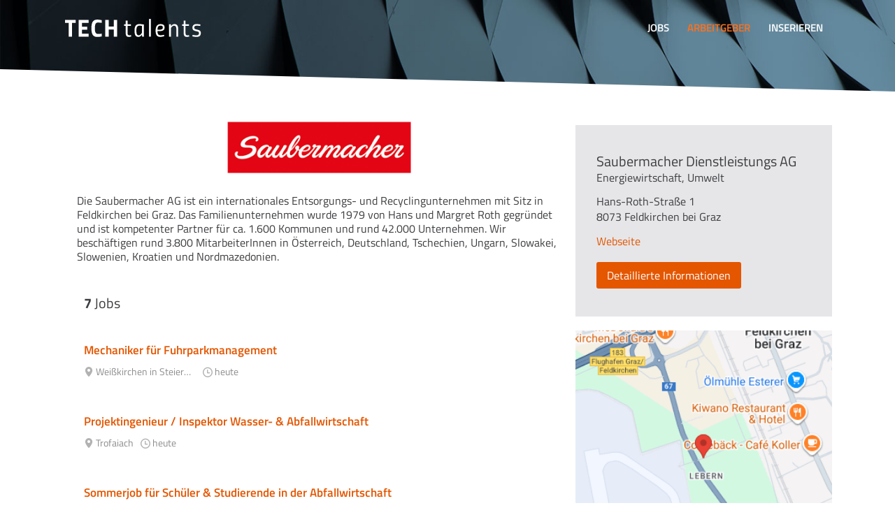

--- FILE ---
content_type: text/html; charset=UTF-8
request_url: https://www.techtalents.at/f/saubermacher-dienstleistungs-ag
body_size: 2945
content:
<!doctype html>
<html lang="de" data-event-category="company" data-vertical="tech">
<head>
    <meta charset="utf-8">
    <meta http-equiv="X-UA-Compatible" content="IE=edge">
    <title>Jobs bei Saubermacher Dienstleistungs AG – techtalents.at</title>
    <meta name="description" content="Auf techtalents.at finden Sie aktuelle Jobs und interessante Arbeitgeberporträts aus der Technik: Elektrotechnik, Maschinenbau, Mechatronik etc.">
    <meta name="robots" content="noindex,follow">
    <meta name="viewport" content="width=device-width, initial-scale=1, user-scalable=no, minimum-scale=1.0, maximum-scale=1.0">
    <meta name="csrf-token" content="g4xeJVejZ4PUVcc5J7H6xDqFTAHlk3qz1UbHKAxu">
    <meta name="google-site-verification" content="XlSfbWGRa1SOacLluUtyIgMl--uO8Bw725503O51hG8" />
    <link rel="canonical" href="https://www.techtalents.at/f/saubermacher-dienstleistungs-ag">

    <link rel="apple-touch-icon" href="/img/tech/favicon/apple-icon-180x180.png">
<link rel="icon" type="image/png" sizes="16x16" href="/img/tech/favicon/favicon-16x16.png">
<link rel="icon" type="image/png" sizes="32x32" href="/img/tech/favicon/favicon-32x32.png">
<link rel="icon" type="image/png" sizes="96x96" href="/img/tech/favicon/favicon-96x96.png">
<link rel="icon" type="image/png" sizes="192x192"  href="/img/tech/favicon/android-icon-192x192.png">
<link rel="manifest" href="/img/tech/favicon/manifest.json">
<meta name="msapplication-TileImage" content="/img/tech/favicon/ms-icon-144x144.png">
<meta name="theme-color" content="#ffffff">
    <meta property="og:locale" content="de_DE" />
<meta property="og:image" content="https://www.techtalents.at/img/tech/share.jpg"/>
<meta name="twitter:image" content="https://www.techtalents.at/img/tech/share.jpg" />

    <link href="/css/tech/app.css" rel="stylesheet"><link href="/css/tech/company/detail.css" rel="stylesheet">
</head>
<body>

<div class="container">
    <header class="cf ">
        <div id="nav">
    <div class="wrap">
        <a data-event="button-menu-logo" data-event-label="button-menu-logo"
            href="https://www.techtalents.at" class="logo navitem" title="Startseite">
                <span class="h">techtalents.at</span>
        </a>

        <nav class="buttons">
            <ul>
                <li class="nodesktop">
                    <div class="navitem">
                        <div class="navtoggle">
                            <span></span>
                            <span></span>
                            <span></span>
                        </div>
                    </div>
                </li>
            </ul>
        </nav>

        <nav class="main">
            <ul>
                <li>
                    <a data-event="button-menu-jobs" data-event-label="button-menu-jobs"
                        href="https://www.techtalents.at/jobs" class="navitem ">
                        <span class="label">Jobs</span>
                    </a>
                </li>
                <li>
                    <a data-event="button-menu-companies" data-event-label="button-menu-companies"
                        href="https://www.techtalents.at/firmen" class="navitem active">
                        <span class="label">Arbeitgeber</span>
                    </a>
                </li>
                <li>
                    <a href="https://business.karriere.at/produkte/stelleninserate" class="navitem" target="_blank" rel="noopener">
                        <span class="label">Inserieren</span>
                    </a>
                </li>
            </ul>
        </nav>
    </div>
</div>
        <div class="wrap">
    </div>
<svg id="triangle" viewbox="0 0 100 100" version="1.1" xmlns="http://www.w3.org/2000/svg" preserveAspectRatio="none">
    <polygon points="0 0 0 100 100 100 100 80" stroke-width="0"/>
</svg>
    </header>
    <div class="content cf">
            <div class="wrap row" data-company-slug="saubermacher-dienstleistungs-ag" id="companyWrap">

        <div class="left">
            <section class="description indented">
                <div class="logo">
                    <img src="//kcdn.at/company-profile/2490/3300565/saubermacher.companybig.gif" />
                </div>

                <div class="text">
                    Die Saubermacher AG ist ein internationales Entsorgungs- und Recyclingunternehmen mit Sitz in Feldkirchen bei Graz. Das Familienunternehmen wurde 1979 von Hans und Margret Roth gegr&uuml;ndet und ist kompetenter Partner f&uuml;r ca. 1.600 Kommunen und rund 42.000 Unternehmen. Wir besch&auml;ftigen rund 3.800 MitarbeiterInnen in &Ouml;sterreich, Deutschland, Tschechien, Ungarn, Slowakei, Slowenien, Kroatien und Nordmazedonien.
                                    </div>
            </section>

            <section class="infobox">
    <h3>Saubermacher Dienstleistungs AG</h3>
    <p class="field">
                                  Energiewirtschaft, Umwelt
                        </p>

            <div class="address">
            <p>Hans-Roth-Straße 1 <br />8073 Feldkirchen bei Graz</p>
        </div>
    
            <a href="https://saubermacher.at/" target="_blank">Webseite</a>
    
    <div class="details">
        <a data-event="button-company-detail-info" data-event-label="button-company-detail-info" href="https://www.karriere.at/f/saubermacher-dienstleistungs-ag" class="bPrimary bMed" target="_blank">Detaillierte Informationen</a>
    </div>
</section>
            
            <section id="jobs">
                <div class="searchResults">
    <div class="settings cf">
        <div class="settingsBtnGroup">
            1
        </div>
    </div>
    <h1 class="searched"><strong>7</strong> Jobs</h1>

            <ul class="jobs">
          <li class="job">
    <div class="jobInformation fLeft">
        <h3><a data-event="link-job-detail" data-event-label="link-job-detail" href="/j/7710668">Mechaniker für Fuhrparkmanagement</a></h3>

        <p class="company">
                                                <a href="/f/saubermacher-dienstleistungs-ag">Saubermacher Dienstleistungs AG</a>
                                    </p>

        <p class="snippet"></p>
        <div class="detailJobInformation">
            <span class="location">
                <i class="i-pin"></i>
                Weißkirchen in Steiermark
            </span>
            <span class="date">
                <i class="i-clock"></i>
                heute
            </span>
        </div>
    </div>

    <div class="companyImage fLeft">
                                    <a href="/f/saubermacher-dienstleistungs-ag">
                <img data-latesrc="//kcdn.at/company-profile/2490/3300565/saubermacher.companybig.gif" alt="Saubermacher Dienstleistungs AG"/>
                            </a>
    </div>
</li>
          <li class="job">
    <div class="jobInformation fLeft">
        <h3><a data-event="link-job-detail" data-event-label="link-job-detail" href="/j/7717994">Projektingenieur / Inspektor Wasser- &amp; Abfallwirtschaft</a></h3>

        <p class="company">
                                                <a href="/f/saubermacher-dienstleistungs-ag">Saubermacher Dienstleistungs AG</a>
                                    </p>

        <p class="snippet"></p>
        <div class="detailJobInformation">
            <span class="location">
                <i class="i-pin"></i>
                Trofaiach
            </span>
            <span class="date">
                <i class="i-clock"></i>
                heute
            </span>
        </div>
    </div>

    <div class="companyImage fLeft">
                                    <a href="/f/saubermacher-dienstleistungs-ag">
                <img data-latesrc="//kcdn.at/company-profile/2490/3300565/saubermacher.companybig.gif" alt="Saubermacher Dienstleistungs AG"/>
                            </a>
    </div>
</li>
          <li class="job">
    <div class="jobInformation fLeft">
        <h3><a data-event="link-job-detail" data-event-label="link-job-detail" href="/j/7710674">Sommerjob für Schüler &amp; Studierende in der Abfallwirtschaft</a></h3>

        <p class="company">
                                                <a href="/f/saubermacher-dienstleistungs-ag">Saubermacher Dienstleistungs AG</a>
                                    </p>

        <p class="snippet"></p>
        <div class="detailJobInformation">
            <span class="location">
                <i class="i-pin"></i>
                Wien
            </span>
            <span class="date">
                <i class="i-clock"></i>
                heute
            </span>
        </div>
    </div>

    <div class="companyImage fLeft">
                                    <a href="/f/saubermacher-dienstleistungs-ag">
                <img data-latesrc="//kcdn.at/company-profile/2490/3300565/saubermacher.companybig.gif" alt="Saubermacher Dienstleistungs AG"/>
                            </a>
    </div>
</li>
          <li class="job">
    <div class="jobInformation fLeft">
        <h3><a data-event="link-job-detail" data-event-label="link-job-detail" href="/j/7710650">Standortdirektor / Geschäftsführer</a></h3>

        <p class="company">
                                                <a href="/f/saubermacher-dienstleistungs-ag">Saubermacher Dienstleistungs AG</a>
                                    </p>

        <p class="snippet"></p>
        <div class="detailJobInformation">
            <span class="location">
                <i class="i-pin"></i>
                Serbien
            </span>
            <span class="date">
                <i class="i-clock"></i>
                gestern
            </span>
        </div>
    </div>

    <div class="companyImage fLeft">
                                    <a href="/f/saubermacher-dienstleistungs-ag">
                <img data-latesrc="//kcdn.at/company-profile/2490/3300565/saubermacher.companybig.gif" alt="Saubermacher Dienstleistungs AG"/>
                            </a>
    </div>
</li>
          <li class="job">
    <div class="jobInformation fLeft">
        <h3><a data-event="link-job-detail" data-event-label="link-job-detail" href="/j/7710659">Betriebselektriker / Anlagenbediener</a></h3>

        <p class="company">
                                                <a href="/f/saubermacher-dienstleistungs-ag">Saubermacher Dienstleistungs AG</a>
                                    </p>

        <p class="snippet"></p>
        <div class="detailJobInformation">
            <span class="location">
                <i class="i-pin"></i>
                Trofaiach
            </span>
            <span class="date">
                <i class="i-clock"></i>
                gestern
            </span>
        </div>
    </div>

    <div class="companyImage fLeft">
                                    <a href="/f/saubermacher-dienstleistungs-ag">
                <img data-latesrc="//kcdn.at/company-profile/2490/3300565/saubermacher.companybig.gif" alt="Saubermacher Dienstleistungs AG"/>
                            </a>
    </div>
</li>
          <li class="job">
    <div class="jobInformation fLeft">
        <h3><a data-event="link-job-detail" data-event-label="link-job-detail" href="/j/7716902">Anlagenbediener mit Schwerpunkt Lithium Batterien</a></h3>

        <p class="company">
                                                <a href="/f/saubermacher-dienstleistungs-ag">Saubermacher Dienstleistungs AG</a>
                                    </p>

        <p class="snippet"></p>
        <div class="detailJobInformation">
            <span class="location">
                <i class="i-pin"></i>
                Premstätten
            </span>
            <span class="date">
                <i class="i-clock"></i>
                gestern
            </span>
        </div>
    </div>

    <div class="companyImage fLeft">
                                    <a href="/f/saubermacher-dienstleistungs-ag">
                <img data-latesrc="//kcdn.at/company-profile/2490/3300565/saubermacher.companybig.gif" alt="Saubermacher Dienstleistungs AG"/>
                            </a>
    </div>
</li>
          <li class="job">
    <div class="jobInformation fLeft">
        <h3><a data-event="link-job-detail" data-event-label="link-job-detail" href="/j/7716896">Vorarbeiter in der Abfallwirtschaft</a></h3>

        <p class="company">
                                                <a href="/f/saubermacher-dienstleistungs-ag">Saubermacher Dienstleistungs AG</a>
                                    </p>

        <p class="snippet"></p>
        <div class="detailJobInformation">
            <span class="location">
                <i class="i-pin"></i>
                Premstätten
            </span>
            <span class="date">
                <i class="i-clock"></i>
                gestern
            </span>
        </div>
    </div>

    <div class="companyImage fLeft">
                                    <a href="/f/saubermacher-dienstleistungs-ag">
                <img data-latesrc="//kcdn.at/company-profile/2490/3300565/saubermacher.companybig.gif" alt="Saubermacher Dienstleistungs AG"/>
                            </a>
    </div>
</li>
    </ul>
    
    <div class="pagination cf">
            </div>
</div>
            </section>

            <a data-event="button-company-map-click" data-event-label="button-company-map" href="https://maps.google.com/maps?q=Hans-Roth-Stra%C3%9Fe+1%2C+8073%2C+Feldkirchen+bei+Graz&sll=47.00426,15.44192&z=17" target="_blank">
        <section class="map" data-coords-lat="47.00426" data-coords-lng="15.44192"></section>
    </a>
        </div>

        <div class="bigInfo">
            <aside class="h">
                <section class="infobox">
    <h3>Saubermacher Dienstleistungs AG</h3>
    <p class="field">
                                  Energiewirtschaft, Umwelt
                        </p>

            <div class="address">
            <p>Hans-Roth-Straße 1 <br />8073 Feldkirchen bei Graz</p>
        </div>
    
            <a href="https://saubermacher.at/" target="_blank">Webseite</a>
    
    <div class="details">
        <a data-event="button-company-detail-info" data-event-label="button-company-detail-info" href="https://www.karriere.at/f/saubermacher-dienstleistungs-ag" class="bPrimary bMed" target="_blank">Detaillierte Informationen</a>
    </div>
</section>
                                <a data-event="button-company-map-click" data-event-label="button-company-map" href="https://maps.google.com/maps?q=Hans-Roth-Stra%C3%9Fe+1%2C+8073%2C+Feldkirchen+bei+Graz&sll=47.00426,15.44192&z=17" target="_blank">
        <section class="map" data-coords-lat="47.00426" data-coords-lng="15.44192"></section>
    </a>
            </aside>
        </div>
    </div>

    </div>
        <footer>
        <div class="wrap">
    <nav class="footer">
        <ul>
            
            <li><a data-event="button-menu-agb" data-event-label="button-menu-agb" href="/agb">Impressum &amp; AGB</a></li>
            <li><a data-event="button-menu-accessibility" data-event-label="button-menu-accessibility" href="https://www.karriere.at/barrierefreiheit">Barrierefreiheit</a></li>
        </ul>
    </nav>
    <p class="copyright"><span><span>TECH</span> talents</span> Ein Produkt von karriere.at GmbH &copy;&nbsp;2026</p>
</div>
    </footer>

    <script src="/js/lib/curl.js"></script><script>curl({baseUrl:"/js"}).next(['component/core'], function(core){ core.COMPONENT_AJAX_URL = ''; }).next(['layout/nav','layout/header','company/detail', 'domReady!'], function(LayoutNav,LayoutHeader,CompanyDetail) { new LayoutNav();  new LayoutHeader();  new CompanyDetail();  });</script>
</div>

</body>
</html>


--- FILE ---
content_type: text/css
request_url: https://www.techtalents.at/css/tech/app.css
body_size: 7116
content:
@-webkit-keyframes loadingSpinner{from{-webkit-transform:rotate(0deg)}to{-webkit-transform:rotate(360deg)}}@keyframes loadingSpinner{from{transform:rotate(0deg)}to{transform:rotate(360deg)}}@font-face{font-family:"vicons";src:url("/fonts/vicons-d93db85327f875c0ada35ac3fca84010.eot?d93db85327f875c0ada35ac3fca84010");src:url("/fonts/vicons-d93db85327f875c0ada35ac3fca84010.eot?#iefix") format("embedded-opentype"),url("/fonts/vicons-d93db85327f875c0ada35ac3fca84010.woff?d93db85327f875c0ada35ac3fca84010") format("woff"),url("/fonts/vicons-d93db85327f875c0ada35ac3fca84010.ttf?d93db85327f875c0ada35ac3fca84010") format("truetype");font-weight:normal;font-style:normal}.i{font-family:"vicons";display:inline-block;vertical-align:middle;line-height:1;font-weight:normal;font-style:normal;speak:none;text-decoration:inherit;text-transform:none;text-rendering:auto;-webkit-font-smoothing:antialiased;-moz-osx-font-smoothing:grayscale}.i-add:before{content:""}.i-agb-circle:before{content:""}.i-arrow-down:before{content:""}.i-arrow-up:before{content:""}.i-bell-circle:before{content:""}.i-bell:before{content:""}.i-bell2:before{content:""}.i-check-circle:before{content:""}.i-check:before{content:""}.i-checkbox-active:before,input[type=checkbox]:checked+span:before{content:""}.i-checkbox:before,input[type=checkbox]+span:before{content:""}.i-clock:before{content:""}.i-company-circle:before{content:""}.i-company:before{content:""}.i-compass:before{content:""}.i-delete:before,.i-x-bg:before{content:""}.i-edit:before{content:""}.i-facebook:before{content:""}.i-filter:before{content:""}.i-flag-circle:before{content:""}.i-flag:before{content:""}.i-googleplus:before{content:""}.i-linkedin:before{content:""}.i-lock:before{content:""}.i-mail-circle:before{content:""}.i-mail:before{content:""}.i-menu:before{content:""}.i-nav-left:before{content:""}.i-nav-right:before{content:""}.i-news-circle:before{content:""}.i-newspaper:before{content:""}.i-overview:before{content:""}.i-people-circle-sm:before{content:""}.i-people-circle:before{content:""}.i-people-female-circle-sm:before{content:""}.i-people-female-circle:before{content:""}.i-people-female:before{content:""}.i-people-filled:before{content:""}.i-people-male-circle-sm:before{content:""}.i-people-male-circle:before{content:""}.i-people-male:before{content:""}.i-people-one:before{content:""}.i-pin:before{content:""}.i-plane-circle:before{content:""}.i-plane:before{content:""}.i-radio-active:before,input[type=radio]:checked+span:before{content:""}.i-radio:before,input[type=radio]+span:before{content:""}.i-sort:before{content:""}.i-trash:before{content:""}.i-twitter:before{content:""}.i-video-play:before{content:""}.i-views:before{content:""}.i-x-bg:before{content:""}.i-xing:before{content:""}i[class^=i-]{font-family:"vicons";display:inline-block;vertical-align:middle;line-height:1;font-weight:normal;font-style:normal;speak:none;text-decoration:inherit;text-transform:none;text-rendering:optimizeLegibility;-webkit-font-smoothing:antialiased;-moz-osx-font-smoothing:grayscale}html,body,div,span,applet,object,iframe,h1,h2,h3,h4,h5,h6,p,blockquote,pre,a,abbr,acronym,address,big,cite,code,del,dfn,em,img,ins,kbd,q,s,samp,small,strike,strong,tt,var,center,dl,dt,dd,ol,ul,li,fieldset,form,label,legend,table,caption,tbody,tfoot,thead,tr,th,td,article,aside,canvas,details,embed,figure,figcaption,footer,header,hgroup,menu,nav,output,ruby,section,summary,time,mark,audio,video{margin:0;padding:0;border:0;outline:0;vertical-align:baseline;background:rgba(0,0,0,0);font-weight:inherit;font-style:inherit;font-size:100%;font-family:inherit}article,aside,details,figcaption,figure,footer,header,hgroup,menu,nav,section{display:block}input,button,textarea{margin:0;padding:0}ul,ol{list-style-type:none}.row:after{content:".";display:block;height:0;clear:both;visibility:hidden}.col2{width:16.6666666667%;float:left}.col4{width:33.3333333333%;float:left}.col6{width:50%;float:left}.col8{width:66.6666666667%;float:left}body,textarea,button,input,select{font-family:"Titillium Web",sans-serif;font-weight:400}h1,h2,h3,h4,h5,h6{font-weight:normal;line-height:1;text-rendering:optimizeLegibility}ul,p{margin:0 0 14px}a{color:#e45600;text-decoration:none}a:hover{text-decoration:underline}a.b:hover{text-decoration:none}small{display:inline-block;font-size:12px;line-height:14px}@media screen and (min-width: 768px){small{font-size:14px}}strong{font-weight:bold}.errors{background:#ffe2dc;color:#f7322c;border:1px solid #fec7c2;-moz-border-radius:2px;-webkit-border-radius:2px;border-radius:2px;padding:10px}h1{font-size:24px;line-height:1.2;margin:0 0 20px}@media screen and (min-width: 768px){h1{font-size:30px}}h2{font-size:20px;line-height:1.2;margin:0 0 15px}@media screen and (min-width: 768px){h2{font-size:30px}}h3{font-size:16px;line-height:1.2;margin:0 0 10px}@media screen and (min-width: 768px){h3{font-size:18px}}i span.badge{font-family:"Titillium Web",sans-serif}input,textarea,select{-webkit-appearance:none;-webkit-border-radius:0}input:focus,textarea:focus,select:focus{outline:none;border-color:#e45600 !important}input.text,input[type=password],input[type=search],input[type=text],input[type=email],textarea{height:30px;line-height:13px;font-size:13px;padding:2px 10px;border:1px solid #0d1423;box-shadow:none;-webkit-appearance:none;background-color:#fff;color:#3d3e40;vertical-align:top}input.text.error,input[type=password].error,input[type=search].error,input[type=text].error,input[type=email].error,textarea.error{border:1px solid #c33}input.text.big,input[type=text].big,input[type=search].big,input[type=password].big,input[type=email].big,textarea.big{height:45px;line-height:17px;font-size:17px;padding:6px 10px;-moz-border-radius:3px;-webkit-border-radius:3px;border-radius:3px;width:200px}input.text.big.fullWidth,input[type=text].big.fullWidth,input[type=search].big.fullWidth,input[type=password].big.fullWidth,input[type=email].big.fullWidth,textarea.big.fullWidth{width:100%}input.text.med,input[type=text].med,input[type=search].med,input[type=password].med,input[type=email].med,textarea.med{height:38px;line-height:14px;font-size:14px;padding:5px 10px;-moz-border-radius:3px;-webkit-border-radius:3px;border-radius:3px;width:200px}input.text.med.fullWidth,input[type=text].med.fullWidth,input[type=search].med.fullWidth,input[type=password].med.fullWidth,input[type=email].med.fullWidth,textarea.med.fullWidth{width:100%}textarea{background-color:#fff;padding:4px 10px 4px 10px}textarea:focus{background-color:#fff}textarea.big{width:100%;min-height:100px;line-height:23px}textarea.fullWidth{width:100%}textarea.med,textarea.big{height:100px}input::-webkit-input-placeholder,textarea::-webkit-input-placeholder{color:#8c8c8c;position:relative;top:1px}input:-moz-placeholder,textarea:-moz-placeholder{color:#8c8c8c;position:relative}input:-ms-input-placeholder,textarea:-ms-input-placeholder{color:#8c8c8c;position:relative}input.placeholderspolyfill,textarea.placeholderspolyfill{color:#8c8c8c}input.big::-webkit-input-placeholder,input.med::-webkit-input-placeholder,textarea::-webkit-input-placeholder{top:2px}input.activeSelectLabel::-webkit-input-placeholder,textarea.activeSelectLabel::-webkit-input-placeholder{color:#3d3e40}input.activeSelectLabel:-moz-placeholder,textarea.activeSelectLabel:-moz-placeholder{color:#3d3e40}input.activeSelectLabel:-ms-input-placeholder{color:#3d3e40}input.activeSelectLabel{color:#3d3e40 !important}select{-webkit-appearance:none;-moz-appearance:none;background:#fff;border:1px solid #0d1423;box-shadow:none;margin:0;overflow:hidden;padding:0 10px;text-indent:.01px;text-overflow:"";padding-right:25px;background-image:url("/img/select-bg.png");background-repeat:no-repeat;background-position:center right}select.fullWidth{width:100%}.ie select{background-image:none;padding-right:10px}select.med{height:38px;line-height:38px;font-size:14px;-moz-border-radius:3px;-webkit-border-radius:3px;border-radius:3px}select.big{height:45px;line-height:45px;font-size:17px;-moz-border-radius:3px;-webkit-border-radius:3px;border-radius:3px}select[required]{color:#8c8c8c}select[required]:valid{color:#3d3e40}input[type=radio],input[type=checkbox]{display:none}input[type=radio]+span,input[type=checkbox]+span{display:block;padding-left:23px;position:relative;text-align:left;cursor:pointer;line-height:24px}input[type=radio]+span:before,input[type=checkbox]+span:before{background:#fff;font-family:"vicons";line-height:24px;position:absolute;left:2px;width:14px}input[type=radio]:disabled+span:before,input[type=checkbox]:disabled+span:before{color:#0d1423}input[type=checkbox].toggle+span{padding-left:35px}input[type=checkbox].toggle+span:before{background:#3d3e40;border-radius:10px;content:"";height:20px;transition:background .4s;width:30px}input[type=checkbox].toggle+span:after{background:#fff;border:1px solid #f3f4f5;border-radius:9px;box-sizing:border-box;content:"";display:block;height:18px;left:3px;position:absolute;top:1px;transition:left .4s;width:18px}input[type=checkbox].toggle:checked+span:before{background:#17dd53}input[type=checkbox].toggle:checked+span:after{left:13px}input[type=radio]+span:before{border-radius:50%}.inputGroup{position:relative;width:100%;margin:0 auto}.inputGroup.big>i{line-height:45px;font-size:17px;left:14px}.inputGroup.big input{padding-left:45px}.inputGroup.med>i{line-height:38px;font-size:14px;left:12px}.inputGroup.med input{padding-left:38px}.inputGroup.small>i{line-height:24px;font-size:12px;left:6px}.inputGroup.small input{padding-left:24px}.inputGroup>i{position:absolute;z-index:3;left:0;top:0;text-align:center;color:#8c8c8c}.inputGroup input{width:100%;margin-bottom:10px}.bPrimary{height:30px;line-height:30px;font-size:14px;display:inline-block;padding:0 15px;min-width:30px;outline:none;-webkit-appearance:none;-webkit-user-select:none;-ms-user-select:none;user-select:none;-moz-border-radius:3px;-webkit-border-radius:3px;border-radius:3px;border:0;transition:background .4s,color .4s,border-color .4s;-moz-transition:background .4s,color .4s,border-color .4s;-webkit-transition:background .4s,color .4s,border-color .4s;cursor:pointer;white-space:nowrap;vertical-align:top;text-decoration:none;color:#fff;background:#e45600}.bPrimary i{margin-right:5px;line-height:16px;pointer-events:none}.bPrimary:hover{text-decoration:none}.bPrimary.disabled{opacity:.5;cursor:not-allowed}.bPrimary.loading{padding-left:40px;position:relative}.bPrimary.loading:before{-webkit-animation:loadingSpinner .75s linear 0s infinite;animation:loadingSpinner .75s linear 0s infinite;border-top:3px solid #fff;border-left:3px solid hsla(0,0%,100%,.75);border-bottom:3px solid hsla(0,0%,100%,.5);border-right:3px solid hsla(0,0%,100%,0);border-radius:100%;display:block;height:14px;width:14px;content:"";left:12px;position:absolute;top:5px}.bPrimary.loading i{display:none}.bPrimary:hover,.bPrimary:focus{background:rgb(255,111.1315789474,24)}.bSecondary{height:30px;line-height:30px;font-size:14px;display:inline-block;padding:0 15px;min-width:30px;outline:none;-webkit-appearance:none;-webkit-user-select:none;-ms-user-select:none;user-select:none;-moz-border-radius:3px;-webkit-border-radius:3px;border-radius:3px;border:0;transition:background .4s,color .4s,border-color .4s;-moz-transition:background .4s,color .4s,border-color .4s;-webkit-transition:background .4s,color .4s,border-color .4s;cursor:pointer;white-space:nowrap;vertical-align:top;text-decoration:none;color:#fff;background:#325f75}.bSecondary i{margin-right:5px;line-height:16px;pointer-events:none}.bSecondary:hover{text-decoration:none}.bSecondary.disabled{opacity:.5;cursor:not-allowed}.bSecondary.loading{padding-left:40px;position:relative}.bSecondary.loading:before{-webkit-animation:loadingSpinner .75s linear 0s infinite;animation:loadingSpinner .75s linear 0s infinite;border-top:3px solid #fff;border-left:3px solid hsla(0,0%,100%,.75);border-bottom:3px solid hsla(0,0%,100%,.5);border-right:3px solid hsla(0,0%,100%,0);border-radius:100%;display:block;height:14px;width:14px;content:"";left:12px;position:absolute;top:5px}.bSecondary.loading i{display:none}.bSecondary:hover,.bSecondary:focus{background:rgb(34.7305389222,65.9880239521,81.2694610778)}.bPrimaryTrans{height:30px;line-height:30px;font-size:14px;display:inline-block;padding:0 15px;min-width:30px;outline:none;-webkit-appearance:none;-webkit-user-select:none;-ms-user-select:none;user-select:none;-moz-border-radius:3px;-webkit-border-radius:3px;border-radius:3px;border:0;transition:background .4s,color .4s,border-color .4s;-moz-transition:background .4s,color .4s,border-color .4s;-webkit-transition:background .4s,color .4s,border-color .4s;cursor:pointer;white-space:nowrap;vertical-align:top;text-decoration:none;color:#fff;background:rgba(0,0,0,0);color:#e45600;border:1px solid #e45600}.bPrimaryTrans i{margin-right:5px;line-height:16px;pointer-events:none}.bPrimaryTrans:hover{text-decoration:none}.bPrimaryTrans.disabled{opacity:.5;cursor:not-allowed}.bPrimaryTrans.loading{padding-left:40px;position:relative}.bPrimaryTrans.loading:before{-webkit-animation:loadingSpinner .75s linear 0s infinite;animation:loadingSpinner .75s linear 0s infinite;border-top:3px solid #fff;border-left:3px solid hsla(0,0%,100%,.75);border-bottom:3px solid hsla(0,0%,100%,.5);border-right:3px solid hsla(0,0%,100%,0);border-radius:100%;display:block;height:14px;width:14px;content:"";left:12px;position:absolute;top:5px}.bPrimaryTrans.loading i{display:none}.bPrimaryTrans:hover,.bPrimaryTrans:focus{color:rgb(255,111.1315789474,24);border-color:rgb(255,111.1315789474,24)}.bPrimaryTrans.loading:before{border-top:3px solid #000;border-left:3px solid rgba(0,0,0,.75);border-bottom:3px solid rgba(0,0,0,.5);border-right:3px solid rgba(0,0,0,0)}.bSecondaryTrans{height:30px;line-height:30px;font-size:14px;display:inline-block;padding:0 15px;min-width:30px;outline:none;-webkit-appearance:none;-webkit-user-select:none;-ms-user-select:none;user-select:none;-moz-border-radius:3px;-webkit-border-radius:3px;border-radius:3px;border:0;transition:background .4s,color .4s,border-color .4s;-moz-transition:background .4s,color .4s,border-color .4s;-webkit-transition:background .4s,color .4s,border-color .4s;cursor:pointer;white-space:nowrap;vertical-align:top;text-decoration:none;color:#fff;background:rgba(0,0,0,0);color:#325f75;border:1px solid #325f75}.bSecondaryTrans i{margin-right:5px;line-height:16px;pointer-events:none}.bSecondaryTrans:hover{text-decoration:none}.bSecondaryTrans.disabled{opacity:.5;cursor:not-allowed}.bSecondaryTrans.loading{padding-left:40px;position:relative}.bSecondaryTrans.loading:before{-webkit-animation:loadingSpinner .75s linear 0s infinite;animation:loadingSpinner .75s linear 0s infinite;border-top:3px solid #fff;border-left:3px solid hsla(0,0%,100%,.75);border-bottom:3px solid hsla(0,0%,100%,.5);border-right:3px solid hsla(0,0%,100%,0);border-radius:100%;display:block;height:14px;width:14px;content:"";left:12px;position:absolute;top:5px}.bSecondaryTrans.loading i{display:none}.bSecondaryTrans:hover,.bSecondaryTrans:focus{color:rgb(34.7305389222,65.9880239521,81.2694610778);border-color:rgb(34.7305389222,65.9880239521,81.2694610778)}.bSecondaryTrans.loading:before{border-top:3px solid #000;border-left:3px solid rgba(0,0,0,.75);border-bottom:3px solid rgba(0,0,0,.5);border-right:3px solid rgba(0,0,0,0)}.bGray{height:30px;line-height:30px;font-size:14px;display:inline-block;padding:0 15px;min-width:30px;outline:none;-webkit-appearance:none;-webkit-user-select:none;-ms-user-select:none;user-select:none;-moz-border-radius:3px;-webkit-border-radius:3px;border-radius:3px;border:0;transition:background .4s,color .4s,border-color .4s;-moz-transition:background .4s,color .4s,border-color .4s;-webkit-transition:background .4s,color .4s,border-color .4s;cursor:pointer;white-space:nowrap;vertical-align:top;text-decoration:none;color:#fff;background:#f3f4f5;color:#e45600}.bGray i{margin-right:5px;line-height:16px;pointer-events:none}.bGray:hover{text-decoration:none}.bGray.disabled{opacity:.5;cursor:not-allowed}.bGray.loading{padding-left:40px;position:relative}.bGray.loading:before{-webkit-animation:loadingSpinner .75s linear 0s infinite;animation:loadingSpinner .75s linear 0s infinite;border-top:3px solid #fff;border-left:3px solid hsla(0,0%,100%,.75);border-bottom:3px solid hsla(0,0%,100%,.5);border-right:3px solid hsla(0,0%,100%,0);border-radius:100%;display:block;height:14px;width:14px;content:"";left:12px;position:absolute;top:5px}.bGray.loading i{display:none}.bGray:hover,.bGray:focus{background:hsl(210,9.0909090909%,85.6862745098%)}.bGrayTrans{height:30px;line-height:30px;font-size:14px;display:inline-block;padding:0 15px;min-width:30px;outline:none;-webkit-appearance:none;-webkit-user-select:none;-ms-user-select:none;user-select:none;-moz-border-radius:3px;-webkit-border-radius:3px;border-radius:3px;border:0;transition:background .4s,color .4s,border-color .4s;-moz-transition:background .4s,color .4s,border-color .4s;-webkit-transition:background .4s,color .4s,border-color .4s;cursor:pointer;white-space:nowrap;vertical-align:top;text-decoration:none;color:#fff;background:rgba(0,0,0,0);color:#e45600;border:1px solid #f3f4f5}.bGrayTrans i{margin-right:5px;line-height:16px;pointer-events:none}.bGrayTrans:hover{text-decoration:none}.bGrayTrans.disabled{opacity:.5;cursor:not-allowed}.bGrayTrans.loading{padding-left:40px;position:relative}.bGrayTrans.loading:before{-webkit-animation:loadingSpinner .75s linear 0s infinite;animation:loadingSpinner .75s linear 0s infinite;border-top:3px solid #fff;border-left:3px solid hsla(0,0%,100%,.75);border-bottom:3px solid hsla(0,0%,100%,.5);border-right:3px solid hsla(0,0%,100%,0);border-radius:100%;display:block;height:14px;width:14px;content:"";left:12px;position:absolute;top:5px}.bGrayTrans.loading i{display:none}.bGrayTrans:hover,.bGrayTrans:focus{color:#e45600;border-color:hsl(210,9.0909090909%,85.6862745098%)}.bGrayTrans.loading:before{border-top:3px solid #000;border-left:3px solid rgba(0,0,0,.75);border-bottom:3px solid rgba(0,0,0,.5);border-right:3px solid rgba(0,0,0,0)}.bWhiteTrans{height:30px;line-height:30px;font-size:14px;display:inline-block;padding:0 15px;min-width:30px;outline:none;-webkit-appearance:none;-webkit-user-select:none;-ms-user-select:none;user-select:none;-moz-border-radius:3px;-webkit-border-radius:3px;border-radius:3px;border:0;transition:background .4s,color .4s,border-color .4s;-moz-transition:background .4s,color .4s,border-color .4s;-webkit-transition:background .4s,color .4s,border-color .4s;cursor:pointer;white-space:nowrap;vertical-align:top;text-decoration:none;color:#fff;background:rgba(0,0,0,0);color:#fff;border:1px solid #fff}.bWhiteTrans i{margin-right:5px;line-height:16px;pointer-events:none}.bWhiteTrans:hover{text-decoration:none}.bWhiteTrans.disabled{opacity:.5;cursor:not-allowed}.bWhiteTrans.loading{padding-left:40px;position:relative}.bWhiteTrans.loading:before{-webkit-animation:loadingSpinner .75s linear 0s infinite;animation:loadingSpinner .75s linear 0s infinite;border-top:3px solid #fff;border-left:3px solid hsla(0,0%,100%,.75);border-bottom:3px solid hsla(0,0%,100%,.5);border-right:3px solid hsla(0,0%,100%,0);border-radius:100%;display:block;height:14px;width:14px;content:"";left:12px;position:absolute;top:5px}.bWhiteTrans.loading i{display:none}.bWhiteTrans:hover,.bWhiteTrans:focus{color:#e45600;border-color:#e45600}.bWhiteTrans.loading:before{border-top:3px solid #000;border-left:3px solid rgba(0,0,0,.75);border-bottom:3px solid rgba(0,0,0,.5);border-right:3px solid rgba(0,0,0,0)}.b100{width:100%;text-align:center}.bSmall{height:24px;line-height:24px;font-size:12px;font-weight:400;min-width:24px;padding:0 10px}.bSmall.loading:before{top:2px}.bMed{height:38px;line-height:38px;font-size:14px;font-weight:500;min-width:38px}@media screen and (min-width: 768px){.bMed{font-size:16px}}.bMed.loading:before{top:8px}.bBig{height:45px;line-height:45px;font-size:17px;min-width:45px;font-weight:400}.bBig i{line-height:20px}.bBig.loading:before{top:12px}.group{display:inline-block;position:relative}.group button.hasDropdown i{margin-right:0;float:right;line-height:inherit;font-size:17px}.spinner.loading{-webkit-animation:loadingSpinner .75s linear 0s infinite;animation:loadingSpinner .75s linear 0s infinite;border-top:3px solid #fff;border-left:3px solid hsla(0,0%,100%,.75);border-bottom:3px solid hsla(0,0%,100%,.5);border-right:3px solid hsla(0,0%,100%,0);border-radius:100%;display:block;height:40px;width:40px}.spinnerDark.loading{-webkit-animation:loadingSpinner .75s linear 0s infinite;animation:loadingSpinner .75s linear 0s infinite;border-top:3px solid #646464;border-left:3px solid rgba(100,100,100,.75);border-bottom:3px solid rgba(100,100,100,.5);border-right:3px solid rgba(100,100,100,0);border-radius:100%;display:block;height:40px;width:40px}.listNavigation{width:100%;border-bottom:1px solid #f3f4f5;top:1px;position:relative;background:rgba(0,0,0,0)}@media screen and (min-width: 568px){.listNavigation{background:rgba(0,0,0,0)}}.listNavigation .spacer{max-width:1100px;margin:0 auto;color:#f3f4f5;height:58px;padding:0 10px}@media screen and (min-width: 768px){.listNavigation .spacer{height:40px;padding:0}}.listNavigation .spacer .overview{float:left}.listNavigation .spacer .prevNext{float:right}.listNavigation .spacer a{transition:color .4s}.listNavigation .spacer a>span{display:none}.listNavigation .spacer a:hover{text-decoration:none}.listNavigation .spacer i{padding:0 10px;font-size:19px;line-height:58px}@media screen and (min-width: 768px){.listNavigation .spacer i{font-size:14px;line-height:40px}}.listNavigation .spacer .i-nav-right{margin:0}@media screen and (min-width: 568px){.listNavigation .spacer a>span{display:inline-block;position:relative;top:2px;padding-right:10px}}@media screen and (min-width: 768px){.listNavigation .spacer .prevNext{float:left}}.autocomplete{background:#fff;border:1px solid #80af01;border-top-width:0;color:#131313;display:none;left:0;margin-top:-2px;overflow:hidden;padding:5px 0;position:absolute;right:0;top:100%;z-index:500}.autocomplete h3{font-weight:bold;padding:3px 10px}.autocomplete li{padding:6px 10px;font-size:16px;cursor:pointer}.autocomplete li:hover,.autocomplete li.active{background:#7db300;color:#fff}.hasAutocomplete{position:relative;z-index:499}.autocompleteGroup{position:relative}.autocomplete.active~input.hasAutocomplete{-moz-box-shadow:0 9px 10px #ccc;-webkit-box-shadow:0 9px 10px #ccc;box-shadow:0 9px 10px #ccc}.autocomplete.active{display:block}.autocomplete{border-color:#e45600}.autocomplete li:hover,.autocomplete li.active{background:#e45600}#modal{position:fixed;top:0;left:0;right:0;bottom:0;overflow:auto;padding:80px 0;z-index:9900;display:none}#modal.shown{display:block}#modalCover{z-index:9800;position:fixed;top:0;right:0;bottom:0;left:0;display:none;background:#272c26;opacity:.5}#modalWindow{-moz-box-shadow:0 9px 10px #4b504b;-webkit-box-shadow:0 9px 10px #4b504b;box-shadow:0 9px 10px #4b504b;z-index:9900;position:fixed;top:50%;left:50%;display:none;margin-left:-320px;min-height:100px;border:1px solid #d6d6d6;background:#f8f8f8}#modalWindow.noTransition{transition:none;-moz-transition:none;-webkit-transition:none}#modalWindow i[class^=i-]{font-family:"commonicons"}#modalContent{-webkit-overflow-scrolling:touch !important;overflow-x:hidden;overflow-y:auto;padding:20px 25px;position:relative;max-height:700px}#modalContent h2{font-size:28px}#modalContent .image-full+h2{text-align:center;margin-top:10px;margin-bottom:0}#modalContent hr{margin:20px -25px}#modalClose{cursor:pointer;display:none;font-size:20px;position:absolute;top:5px;right:5px}#modal.hasCloseButton #modalClose{display:block !important}body.modalLoading #modalCover{display:block}#modalWindow.temp{position:absolute;display:block !important;visibility:hidden;opacity:0}body.modalActive #modal #modalWindow,body.modalActive #modal #modalCover{display:block}body.modalActive #modalWindow.animate{opacity:1}body.modalActive #modalWindow.shown{transform:none;-ms-transform:none;-webkit-transform:none;-o-transform:none;-moz-transform:none;opacity:1}.disruptorModal1 #modalCover{top:10%;bottom:0;background-color:rgba(0,0,0,0);background-image:linear-gradient(bottom, #272c26 0%, transparent 100%);background-image:-o-linear-gradient(bottom, #272c26 0%, transparent 100%);background-image:-moz-linear-gradient(bottom, #272c26 0%, transparent 100%);background-image:-webkit-linear-gradient(bottom, #272c26 0%, transparent 100%);background-image:-ms-linear-gradient(bottom, #272c26 0%, transparent 100%);background-image:-webkit-gradient(linear, left bottom, left top, color-stop(0, #272c26), color-stop(1, transparent))}.disruptorModal1 #modalWindow{top:auto;bottom:10%}#modalWindow.youtubeModal{border-width:0px}#modalWindow.youtubeModal #modalContent{padding:0}#modalWindow.youtubeModal #modalContent iframe{float:left}@media screen and (max-width: 480px){#modalContent{padding:15px}#modalContent h2{font-size:20px;line-height:24px}#modalContent hr{margin:10px -25px}}#modal .confirm #modalClose{display:none}#modal header{padding:10px 0 8px 0;text-align:center}@media screen and (min-width: 768px){#modal header{padding-top:20px}}#modal header i{font-size:90px;margin-bottom:10px;display:block}#modal #modalCover{background:#000;opacity:.7}#modal.hasCloseButton #modalClose{display:none !important}#modal #modalWindow{border-radius:4px;box-shadow:none;border:none;padding:20px;background:#2d3e48}#modal #modalContent{color:#fff;overflow-y:hidden;padding:0}@media screen and (min-width: 568px){#modal .content>div{width:50%;float:left}#modal .content>div:first-of-type{padding-right:3px}#modal .content>div:last-of-type{padding-left:3px}}#modal .controls{height:60px;padding-top:6px}#modal .controls>div{width:100%;float:left;padding-top:6px}@media screen and (min-width: 568px){#modal .controls>div{width:50%;float:left}#modal .controls>div:first-of-type{padding-right:3px}#modal .controls>div:last-of-type{padding-left:3px}}@media screen and (min-width: 568px){#modal .controls>div{width:inherit;float:right;padding-left:6px}}#modal .controls .bClose{margin:0 auto;width:100px;display:block}#alerts{position:fixed;top:50%;left:50%;z-index:9999;padding:0;margin:0}#alerts.animate{transition:margin-top 1s;-moz-transition:margin-top 1s;-webkit-transition:margin-top 1s}#alerts .alert{position:relative;display:table;width:350px;background:#383a3f;color:#fff;margin:10px 0 0;padding:40px 40px 40px 30px;-moz-border-radius:5px;-webkit-border-radius:5px;border-radius:5px;-moz-box-shadow:0 3px 10px rgba(0,0,0,.3);-webkit-box-shadow:0 3px 10px rgba(0,0,0,.3);box-shadow:0 3px 10px rgba(0,0,0,.3);opacity:0;transition:opacity 1s;-moz-transition:opacity 1s;-webkit-transition:opacity 1s}#alerts .alert:first-child{margin:0}#alerts .alert>div{display:table-cell;vertical-align:middle}#alerts .alert .left{font-size:35px;width:60px}#alerts .alert .right{font-size:15px;line-height:21px}#alerts .alert .closeAlert{position:absolute;top:10px;right:10px;cursor:pointer;color:#989aa0;font-size:15px}#alerts .alert .closeAlert:hover{color:#c33}#alerts .alert strong{display:block}#alerts .alert.show{opacity:1}#alerts .alert.info .left i{color:#989aa0}#alerts .alert.error .left i{color:#c33}#alerts .alert.success .left i{color:#93c311}button.hasDropdown .label{display:block;line-height:43px;margin-right:25px;overflow:hidden;white-space:nowrap}button.hasDropdown i{float:right;line-height:inherit;margin-right:0}.dropdownGroup{display:inline-block;position:relative}.dropdown{background:#f5f5f5;border:1px solid #a9a9a9;display:none;min-width:100%;padding:15px;position:absolute;top:100%;right:0}.dropdown h3{display:block;font-weight:bold}.dropdown.active{display:block;z-index:9002}.dropdown>div{float:left;margin-left:20px}.dropdown>div.hidden{opacity:.5}.dropdown>div:first-child{margin-left:0}.dropdown.left{left:0px;right:auto}.dropdown .selectGroup{width:100%}.dropdown .selectGroup label{display:block;padding:5px 10px}.selectGroup label{color:#434343;display:block;font-size:14px;line-height:30px;border-bottom:1px solid #e3e3e3}.selectGroup label>input[type=checkbox],.selectGroup label>input[type=radio]{margin:0 7px 0 0}.selectGroup label:last-child{border-bottom-width:0px}*{-moz-box-sizing:border-box;-webkit-box-sizing:border-box;box-sizing:border-box}html{height:100%}body{height:100%;position:relative;font-size:14px;line-height:20px;background:#0d1423;font-weight:400;color:#3d3e40;text-rendering:optimizeLegibility;-webkit-text-size-adjust:none}@media screen and (min-width: 768px){body{font-size:16px;background:#fff}}.wrap{position:relative;width:100%;padding:0;margin:0 auto;max-width:1100px}.wrap:after{content:"";clear:both;display:block;height:0;visibility:hidden}.mediumWrap{position:relative;width:100%;padding:0;margin:0 auto;max-width:768px}.mediumWrap:after{content:"";clear:both;display:block;height:0;visibility:hidden}.smallWrap{position:relative;width:100%;padding:0;margin:0 auto;max-width:568px}.smallWrap:after{content:"";clear:both;display:block;height:0;visibility:hidden}.container{position:relative;min-height:100%}.container .content{background:#fff}@media screen and (min-width: 768px){.container .content{padding-bottom:101px}}.h{display:none}.cf:after{content:"";clear:both;display:block;height:0;visibility:hidden}.fLeft{float:left}.fRight{float:right}.hr,hr{background-color:#e2e2e2;border:none;height:2px;margin:15px 0}.busy{cursor:wait !important}.hiddenIframe{position:absolute;bottom:0;right:0;height:1px;width:1px}.indented{padding:0 20px}.showBrPt1,.showBrPt2{display:none}@media screen and (min-width: 568px){.showBrPt1{display:block}.showBrPt1.inline{display:inline-block}}@media screen and (min-width: 768px){.showBrPt2{display:block}.showBrPt2.inline{display:inline-block}}::-ms-clear{display:none}.container>header{padding:20px;padding-top:40px}@media screen and (min-width: 768px){.container>header{padding-top:60px}}.container>header.hide{background:rgba(0,0,0,0)}.container>header.hide>.wrap{display:none}.container>header form:after{content:"";clear:both;display:block;height:0;visibility:hidden}.container>header form>div,.container>header form>.submit{margin-bottom:10px;width:100%}.container>header form>div input.big,.container>header form>.submit input.big{width:100%}@media screen and (min-width: 768px){.container>header form{padding-bottom:20px}.container>header form>div{float:left}.container>header form #keywords,.container>header form #company{width:47%;margin-right:1%}.container>header form #locations{width:31%;margin-right:1%}.container>header form .submit{float:left;width:20%}}footer .footer{float:right}footer .footer>ul{margin:0}footer .footer>ul li{display:inline-block}footer .footer>ul li:first-child{margin-right:15px}footer .footer a.link{color:#e45600}footer .footer a.link:hover{text-decoration:none;color:rgb(255,111.1315789474,24)}.container>footer{padding:20px;background:#0d1423;color:#8c8c8c;width:100%;font-size:14px}@media screen and (min-width: 768px){.container>footer{position:absolute;bottom:0}}.container>footer .copyright{clear:right;padding:20px 0 0;margin:0;line-height:20px}.container>footer .copyright>span{display:block;font-size:16px;font-weight:500;margin-bottom:7px}.container>footer .copyright>span>span{font-weight:700}@media screen and (min-width: 768px){.container>footer{padding:40px 20px;height:101px}.container>footer .copyright{clear:none;padding:0}.container>footer .copyright>span{display:inline-block;font-size:18px;margin:0 10px 0 0}}@-webkit-keyframes fadeInMobileNavBg{from{opacity:0}to{opacity:1}}@-moz-keyframes fadeInMobileNavBg{from{opacity:0}to{opacity:1}}@-ms-keyframes fadeInMobileNavBg{from{opacity:0}to{opacity:1}}@-o-keyframes fadeInMobileNavBg{from{opacity:0}to{opacity:1}}@keyframes fadeInMobileNavBg{from{opacity:0}to{opacity:1}}@-webkit-keyframes fadeOutMobileNavBg{from{opacity:1}to{opacity:0}}@-moz-keyframes fadeOutMobileNavBg{from{opacity:1}to{opacity:0}}@-ms-keyframes fadeOutMobileNavBg{from{opacity:1}to{opacity:0}}@-o-keyframes fadeOutMobileNavBg{from{opacity:1}to{opacity:0}}@keyframes fadeOutMobileNavBg{from{opacity:1}to{opacity:0}}@-webkit-keyframes fadeInMobileNavUl{from{transform:scale(0.5);-webkit-transform:scale(0.5)}to{transform:scale(1);-webkit-transform:scale(1)}}@-moz-keyframes fadeInMobileNavUl{from{transform:scale(0.5);-webkit-transform:scale(0.5)}to{transform:scale(1);-webkit-transform:scale(1)}}@-ms-keyframes fadeInMobileNavUl{from{transform:scale(0.5);-webkit-transform:scale(0.5)}to{transform:scale(1);-webkit-transform:scale(1)}}@-o-keyframes fadeInMobileNavUl{from{transform:scale(0.5);-webkit-transform:scale(0.5)}to{transform:scale(1);-webkit-transform:scale(1)}}@keyframes fadeInMobileNavUl{from{transform:scale(0.5);-webkit-transform:scale(0.5)}to{transform:scale(1);-webkit-transform:scale(1)}}@-webkit-keyframes fadeOutMobileNavUl{from{transform:scale(1);-webkit-transform:scale(1)}to{transform:scale(0.5);-webkit-transform:scale(0.5)}}@-moz-keyframes fadeOutMobileNavUl{from{transform:scale(1);-webkit-transform:scale(1)}to{transform:scale(0.5);-webkit-transform:scale(0.5)}}@-ms-keyframes fadeOutMobileNavUl{from{transform:scale(1);-webkit-transform:scale(1)}to{transform:scale(0.5);-webkit-transform:scale(0.5)}}@-o-keyframes fadeOutMobileNavUl{from{transform:scale(1);-webkit-transform:scale(1)}to{transform:scale(0.5);-webkit-transform:scale(0.5)}}@keyframes fadeOutMobileNavUl{from{transform:scale(1);-webkit-transform:scale(1)}to{transform:scale(0.5);-webkit-transform:scale(0.5)}}.navtoggle{width:24px;height:18px;position:relative;-webkit-transform:rotate(0deg);-moz-transform:rotate(0deg);-o-transform:rotate(0deg);transform:rotate(0deg);-webkit-transition:.5s ease-in-out;-moz-transition:.5s ease-in-out;-o-transition:.5s ease-in-out;transition:.5s ease-in-out;cursor:pointer;display:inline-block}.navtoggle span{display:block;position:absolute;height:2px;width:100%;background:#fff;border-radius:9px;opacity:1;left:0;-webkit-transform:rotate(0deg);-moz-transform:rotate(0deg);-o-transform:rotate(0deg);transform:rotate(0deg);-webkit-transition:.25s ease-in-out;-moz-transition:.25s ease-in-out;-o-transition:.25s ease-in-out;transition:.25s ease-in-out}.navtoggle span:nth-child(1){top:4px;-webkit-transform-origin:left center;-moz-transform-origin:left center;-o-transform-origin:left center;transform-origin:left center}.navtoggle span:nth-child(2){top:11px;-webkit-transform-origin:left center;-moz-transform-origin:left center;-o-transform-origin:left center;transform-origin:left center}.navtoggle span:nth-child(3){top:18px;-webkit-transform-origin:left center;-moz-transform-origin:left center;-o-transform-origin:left center;transform-origin:left center}.navtoggle.open span:nth-child(1){-webkit-transform:rotate(45deg);-moz-transform:rotate(45deg);-o-transform:rotate(45deg);transform:rotate(45deg);top:2px;left:3px}.navtoggle.open span:nth-child(2){width:0%;opacity:0}.navtoggle.open span:nth-child(3){-webkit-transform:rotate(-45deg);-moz-transform:rotate(-45deg);-o-transform:rotate(-45deg);transform:rotate(-45deg);top:19px;left:3px}#nav{position:fixed;top:0;left:0;right:0;z-index:1001;padding:0 10px;height:60px;transition:background .3s,padding .5s,top 1s,height .5s;-moz-transition:background .3s,padding .5s,top 1s,height .5s;-webkit-transition:background .3s,padding .5s,top 1s,height .5s}@media screen and (min-width: 768px){#nav{height:80px;padding:0 20px;overflow:hidden}}@media screen and (min-width: 768px){#nav.slim{height:60px;padding:0 10px}}#nav.open nav.main{display:table;-webkit-animation:fadeInMobileNavBg .3s linear 0s 1 normal;-moz-animation:fadeInMobileNavBg .3s linear 0s 1 normal;-ms-animation:fadeInMobileNavBg .3s linear 0s 1 normal;animation:fadeInMobileNavBg .3s linear 0s 1 normal;-moz-transform:translate3d(0, 0, 0);-webkit-transform:translate3d(0, 0, 0)}#nav.open nav.main ul{-webkit-animation:fadeInMobileNavUl .3s linear 0s 1 normal;-moz-animation:fadeInMobileNavUl .3s linear 0s 1 normal;-ms-animation:fadeInMobileNavUl .3s linear 0s 1 normal;animation:fadeInMobileNavUl .3s linear 0s 1 normal;-moz-transform:translate3d(0, 0, 0);-webkit-transform:translate3d(0, 0, 0)}#nav.close nav.main{display:table;-webkit-animation:fadeOutMobileNavBg .3s linear 0s 1 normal;-moz-animation:fadeOutMobileNavBg .3s linear 0s 1 normal;-ms-animation:fadeOutMobileNavBg .3s linear 0s 1 normal;animation:fadeOutMobileNavBg .3s linear 0s 1 normal;-moz-transform:translate3d(0, 0, 0);-webkit-transform:translate3d(0, 0, 0)}#nav.close nav.main ul{-webkit-animation:fadeOutMobileNavUl .3s linear 0s 1 normal;-moz-animation:fadeOutMobileNavUl .3s linear 0s 1 normal;-ms-animation:fadeOutMobileNavUl .3s linear 0s 1 normal;animation:fadeOutMobileNavUl .3s linear 0s 1 normal;-moz-transform:translate3d(0, 0, 0);-webkit-transform:translate3d(0, 0, 0)}#nav.slideUp{top:-80px}#nav .navitem{height:60px;display:table-cell;vertical-align:middle;text-align:center;padding:0 10px;color:#fff;position:relative;transition:height .5s,border .4s,color .4s,background .4s;-moz-transition:height .5s,border .4s,color .4s,background .4s;-webkit-transition:height .5s,border .4s,color .4s,background .4s}@media screen and (min-width: 768px){#nav .navitem{padding:0 13px;height:80px}}#nav .navitem.btnLogin{padding-right:0}#nav .navitem:hover{text-decoration:none}#nav .navitem .label{transition:color .4s,border .4s;-moz-transition:color .4s,border .4s;-webkit-transition:color .4s,border .4s}#nav .navitem i{transition:color .4s;-moz-transition:color .4s;-webkit-transition:color .4s;color:#fff}@media screen and (min-width: 768px){#nav.slim .navitem{height:60px}}#nav .logo{float:left}#nav nav ul li{display:inline-block;float:left}@media screen and (min-width: 768px){#nav nav ul li.nodesktop{display:none}}#nav nav ul li.nomobile{display:none}@media screen and (min-width: 768px){#nav nav ul li.nomobile{display:inline-block}}#nav nav.main{position:fixed;top:60px;left:0;right:0;bottom:0;height:100%;width:100%;z-index:1000;padding-bottom:160px;display:none}@media screen and (min-width: 768px){#nav nav.main{display:block;position:static;background:none;height:auto;width:auto;padding-bottom:0;float:right}}#nav nav.main ul{display:table-cell;vertical-align:middle}@media screen and (min-width: 768px){#nav nav.main ul{display:block}}#nav nav.main ul li{display:block;float:none}@media screen and (min-width: 768px){#nav nav.main ul li{display:inline-block;float:left}#nav nav.main ul li.nodesktop{display:none}}#nav nav.main ul li .navitem{text-transform:uppercase;font-size:25px;line-height:60px;display:block;height:auto}@media screen and (min-width: 768px){#nav nav.main ul li .navitem{font-size:15px;line-height:30px;margin:0;display:table-cell;height:80px}}@media screen and (min-width: 768px){#nav.slim nav.main ul li .navitem{height:60px}}#nav nav.buttons{float:right}#nav nav.buttons ul li i{font-size:26px;cursor:pointer;position:relative}#nav nav.buttons ul li .b{text-transform:uppercase}#nav nav.buttons ul li .label{display:none;font-size:10px}#nav nav.buttons ul li .badge{font-size:11px;line-height:13px;color:#fff;background-color:#325f75;position:absolute;top:-6px;right:-13px;padding:2px 5px;border-radius:6px}#nav nav.buttons ul li .badge.hide{display:none}body.mobileMenu .container,body.mobileMenu .content{overflow:hidden}body.mobileMenu .content,body.mobileMenu footer{display:none}@font-face{font-family:"Titillium Web";font-style:normal;font-weight:400;src:local(""),url("/fonts/titillium-web-v15-latin-regular.woff2") format("woff2"),url("/fonts/titillium-web-v15-latin-regular.woff") format("woff")}@font-face{font-family:"Titillium Web";font-style:normal;font-weight:600;src:local(""),url("/fonts/titillium-web-v15-latin-600.woff2") format("woff2"),url("/fonts/titillium-web-v15-latin-600.woff") format("woff")}@font-face{font-family:"Titillium Web";font-style:normal;font-weight:700;src:local(""),url("/fonts/titillium-web-v15-latin-700.woff2") format("woff2"),url("/fonts/titillium-web-v15-latin-700.woff") format("woff")}.container>header{background:#325f75 url("/img/tech/bg-header-mobile.jpg") 50% 0 no-repeat;background-size:cover;padding-bottom:60px;position:relative;min-height:130px}@media screen and (min-width: 768px){.container>header{background-image:url("/img/tech/bg-header.jpg");min-height:138px;padding-bottom:50px}}.container>header h1{font-size:30px;margin:0;padding:60px 0 20px;color:#fff;text-align:center}.container>header h1>span{color:#325f75}@media screen and (min-width: 768px){.container>header h1{font-size:40px;padding-top:100px;text-align:left}.container>header h1>span{display:inline}}#triangle{width:100%;position:absolute;left:0;bottom:-1px;fill:#fff;height:30px;z-index:1}@media screen and (min-width: 768px){#triangle{height:40px}}#nav .logo{display:block;width:125px;background:url("/img/tech/logo.svg") center center no-repeat}@media screen and (min-width: 768px){#nav .logo{width:200px}}#nav.slim,#nav.open{background:#2d3e48}#nav.slim nav.main,#nav.open nav.main{background:#2d3e48}@media screen and (min-width: 768px){#nav.slim nav.main,#nav.open nav.main{background:rgba(0,0,0,0)}}#nav nav.main ul li .navitem{font-weight:600}@media screen and (min-width: 768px){#nav nav.main ul li .navitem .label{border-bottom:2px solid rgba(0,0,0,0);padding:5px 0}}#nav nav.main ul li .navitem.active .label{color:#ff711b}#nav nav.main ul li .navitem:hover .label{color:#ff711b}@media screen and (min-width: 768px){#nav nav.main ul li .navitem:hover .label{border-bottom:2px solid #ff711b}}#nav nav.buttons li .navitem:hover i{color:#ff711b}#nav nav.buttons li .navitem.active i{color:#ff711b}#nav nav.buttons li .navitem .label{display:none}#nav nav.buttons li .navitem .navtoggle:hover span{background:#ff711b}#welcomeModal header i{border:none;font-size:90px;margin:0}#welcomeModal .content p{margin:-10px 0 40px 0;text-align:center}#welcomeModal .controls{height:50px}

--- FILE ---
content_type: text/css
request_url: https://www.techtalents.at/css/tech/company/detail.css
body_size: 1261
content:
@-webkit-keyframes loadingSpinner{from{-webkit-transform:rotate(0deg)}to{-webkit-transform:rotate(360deg)}}@keyframes loadingSpinner{from{transform:rotate(0deg)}to{transform:rotate(360deg)}}.media{margin-bottom:20px}.media .videoWrapper{background-size:cover;position:relative;padding-bottom:56.25%;padding-top:25px;height:0;opacity:1;transition:all .3s;-moz-transition:all .3s;-webkit-transition:all .3s}.media .videoWrapper::after{position:absolute;height:100%;width:100%;left:0;top:0;background-color:#000;opacity:0;z-index:1;content:"";transition:all .3s;-moz-transition:all .3s;-webkit-transition:all .3s}@media screen and (min-width: 768px){.media .videoWrapper{margin:0}}.media .videoWrapper:hover::after{opacity:.4}.media .videoWrapper i{font-size:72px;color:#fff;position:absolute;left:50%;top:50%;margin:-36px 0 0 -36px;z-index:2;transition:all .3s;-moz-transition:all .3s;-webkit-transition:all .3s}.map{padding-top:50%;background-size:cover;background-position:center center}@media screen and (min-width: 768px){.map{padding-top:initial;margin:0}}.infobox{border-top:1px solid #f3f4f5;border-bottom:1px solid #f3f4f5;margin-top:20px;margin-bottom:20px;padding:20px;background:#e6e6e9}.infobox p{line-height:22px}.infobox h3{margin:0;font-size:20px}.infobox .field{font-size:16px;margin:0 0 7px}.infobox .address{padding:5px 0 0 0}.infobox .details{margin-top:20px}@media screen and (min-width: 768px){.infobox{margin-top:40px;border:none;padding:40px 30px}}.noJobs{border-top:1px solid #f3f4f5;padding:40px 20px}.noJobs h4{font-weight:bold;margin-bottom:10px}.noJobs p {margin-bottom:30px}.noJobs i{color:hsl(0,0%,79.9019607843%);font-size:90px;margin-bottom:30px}.job{width:100%;display:table;padding:10px 0 10px 0;border-top:1px solid #f3f4f5}.job .companyImage{display:none;padding:15px;text-align:center}@media screen and (min-width: 568px){.job .companyImage{width:25%;display:table-cell}}.job .companyImage img{width:100%;max-width:180px;text-align:center}.job .jobInformation{width:100%;padding:15px;padding-right:0}@media screen and (min-width: 568px){.job .jobInformation{width:75%}}.job .jobInformation h3{font-size:17px;font-weight:600;margin:0}.job .jobInformation .snippet{font-size:14px;color:rgb(85.888,87.296,90.112);line-height:20px;margin:5px 0 0 0;max-height:61px;overflow:hidden}.job .jobInformation .company{margin:0;font-size:16px}.job .jobInformation .company a{color:#0d1423}.job .jobInformation .detailJobInformation{font-size:14px;color:#8c8c8c;line-height:15px;font-weight:100;margin:6px 0 0 0}.job .jobInformation .detailJobInformation span{padding:2px 10px 0 0;display:inline-block}.job .jobInformation .detailJobInformation i{color:hsl(0,0%,69.9019607843%)}.job .jobInformation .detailJobInformation .location{max-width:170px;text-overflow:ellipsis;overflow:hidden;white-space:nowrap;float:left}.job .jobInformation .detailJobInformation .location i{position:relative;top:-1px}.pagination{text-align:center}@media screen and (min-width: 768px){.pagination{text-align:right}}.pagination li{line-height:30px;display:inline-block;margin-top:10px;display:none}@media screen and (min-width: 768px){.pagination li{display:inline-block}}.pagination li .i-nav-right{margin-right:0}.pagination li.mobile{display:inline-block}.pagination li span.mobileOnly{display:inline-block}@media screen and (min-width: 768px){.pagination li span.mobileOnly{display:none}}nav.pagination{border-top:1px solid #f3f4f5;margin:5px 0 0;padding-bottom:10px;padding-top:10px}@media screen and (min-width: 768px){nav.pagination{padding-right:30px}}.ie-9 nav.pagination button{min-width:0}@media screen and (min-width: 768px){.wrap{padding:0}}#companyWrap{border-top:1px solid #fff}@media screen and (min-width: 768px){#companyWrap .left{width:66.6666666667%;float:left;height:100%;min-height:750px}#companyWrap .left .media,#companyWrap .left .infobox,#companyWrap .left .map{display:none}#companyWrap .bigInfo{width:33.3333333333%;float:left;float:right}#companyWrap .bigInfo aside{width:366.66px;height:100%;display:block;overflow-x:hidden}}#companyWrap .noJobs{padding:40px 30px}.description .logo{text-align:center;margin:30px 0 20px}.description .logo img{width:100%;max-width:272px}.description .text{padding-bottom:15px;line-height:20px}.description .text h3{font-weight:bold;font-size:19px}.description .readmore{display:block;margin-top:10px}#jobs{padding-top:20px}#jobs .settings,#jobs .job .company,#jobs .job .companyImage{display:none}#jobs h1.searched{font-size:20px;padding:10px 20px;margin-bottom:0}@media screen and (min-width: 768px){#jobs h1.searched{margin:0 10px 20px 10px}}#jobs .job{padding:20px 0;border:none}@media screen and (min-width: 768px){#jobs .job{padding:0 30px 22px 15px}}#jobs .jobInformation{width:100%;padding-right:15px}

--- FILE ---
content_type: image/svg+xml
request_url: https://www.techtalents.at/img/tech/logo.svg
body_size: 1381
content:
<?xml version="1.0" encoding="utf-8"?>
<!-- Generator: Adobe Illustrator 17.1.0, SVG Export Plug-In . SVG Version: 6.00 Build 0)  -->
<!DOCTYPE svg PUBLIC "-//W3C//DTD SVG 1.1//EN" "http://www.w3.org/Graphics/SVG/1.1/DTD/svg11.dtd">
<svg version="1.1" id="Ebene_1" xmlns="http://www.w3.org/2000/svg" xmlns:xlink="http://www.w3.org/1999/xlink" x="0px" y="0px"
	 viewBox="0 0 500 79" enable-background="new 0 0 500 79" xml:space="preserve">
<g>
	<path fill="#FFFFFF" d="M7.52,11.005H45.57v10.449H32.683v48.759H20.667V21.454H7.52V11.005z"/>
	<path fill="#FFFFFF" d="M56.361,11.005h35.176v10.449h-23.16v13.931h18.284v10.449H68.377v13.931h23.16v10.448H56.361V11.005z"/>
	<path fill="#FFFFFF" d="M138.9,69.342c0,0-8.446,1.916-15.846,1.916c-16.979,0-21.245-11.319-21.245-30.91
		c0-21.68,6.269-30.387,21.245-30.387c6.182,0,15.933,2.09,15.933,2.09l-0.522,9.404c0,0-8.881-1.045-13.409-1.045
		c-7.749,0-10.883,5.311-10.883,19.939c0,13.234,2.264,20.461,11.232,20.461c4.18,0,13.061-0.958,13.061-0.958L138.9,69.342z"/>
	<path fill="#FFFFFF" d="M181.732,45.137h-18.198v25.076h-12.016V11.005h12.016v23.683h18.198V11.005h12.015v59.207h-12.015V45.137z
		"/>
	<path fill="#FFFFFF" d="M231.007,32.338v25.25c0,4.876,1.48,7.836,5.659,7.836c2.612,0,6.878-0.523,6.878-0.523l0.348,5.137
		c0,0-5.05,1.045-8.01,1.045c-8.794,0-11.319-4.876-11.319-13.148V32.338h-5.659v-5.659h5.659V13.792h6.443v12.887h12.277v5.659
		H231.007z"/>
	<path fill="#FFFFFF" d="M255.991,49.316c0-13.844,3.309-23.509,17.414-23.509c4.963,0,15.672,1.48,15.672,1.48v32.215
		c0,4.092,0.523,10.623,0.523,10.623l-6.53,0.261c0,0-0.436-4.005-0.436-7.488c0,0-4.702,8.185-12.712,8.185
		C259.561,71.084,255.991,63.595,255.991,49.316z M262.609,49.316c0,9.577,1.654,16.107,8.62,16.107
		c6.618,0,11.319-9.055,11.319-9.055V32.251c0,0-6.008-0.784-8.359-0.784C264.785,31.467,262.609,37.649,262.609,49.316z"/>
	<path fill="#FFFFFF" d="M307.88,7.697h6.53v62.516h-6.53V7.697z"/>
	<path fill="#FFFFFF" d="M361.686,63.77l0.348,4.789c0,0-6.269,2.438-14.192,2.438c-11.493,0-16.456-6.53-16.456-21.854
		c0-14.454,5.224-23.248,17.675-23.248c8.881,0,14.541,3.396,14.541,11.667c0,10.536-6.705,13.234-21.071,13.234h-4.527v1.306
		c0,8.185,3.135,13.322,10.187,13.322C354.372,65.424,361.686,63.77,361.686,63.77z M342.444,45.746
		c10.535,0,14.715-1.567,14.715-8.097c0-4.789-3.048-6.357-8.098-6.357c-7.836,0-10.883,5.311-10.971,14.454H342.444z"/>
	<path fill="#FFFFFF" d="M379.618,70.213V26.678h6.443l0.087,6.53c0,0,5.311-7.401,12.625-7.401c9.491,0,13.322,6.704,13.322,17.327
		v27.079h-6.443v-25.25c0-9.316-2.264-13.496-8.185-13.496c-5.833,0-11.319,8.098-11.319,8.098v30.648H379.618z"/>
	<path fill="#FFFFFF" d="M438.384,32.338v25.25c0,4.876,1.48,7.836,5.659,7.836c2.612,0,6.878-0.523,6.878-0.523l0.348,5.137
		c0,0-5.05,1.045-8.01,1.045c-8.794,0-11.319-4.876-11.319-13.148V32.338h-5.659v-5.659h5.659V13.792h6.443v12.887h12.277v5.659
		H438.384z"/>
	<path fill="#FFFFFF" d="M491.405,32.512c0,0-8.184-1.045-13.931-1.045c-4.005,0-7.924,1.742-7.924,6.618
		c0,4.615,2.786,5.833,9.143,7.053c8.793,1.915,14.366,3.221,14.366,12.277c0,10.622-6.094,13.67-15.759,13.67
		c-5.921,0-14.192-1.742-14.192-1.742l0.435-5.311c0,0,9.055,1.393,13.234,1.393c6.617,0,9.751-1.741,9.751-7.401
		c0-5.137-3.657-5.833-9.664-6.965c-8.359-1.741-13.844-3.831-13.844-12.451c0-9.491,7.14-12.799,14.193-12.799
		c7.226,0,14.454,1.48,14.454,1.48L491.405,32.512z"/>
</g>
</svg>
